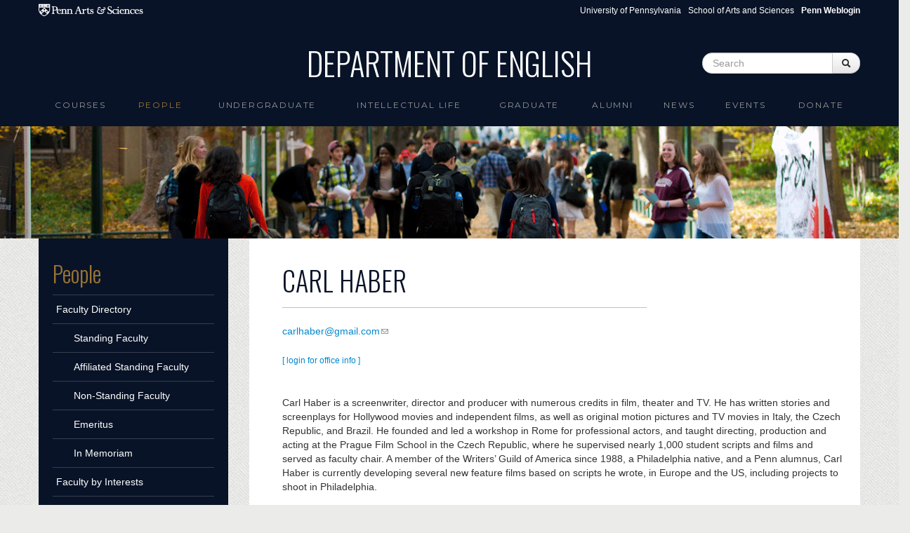

--- FILE ---
content_type: text/html; charset=utf-8
request_url: https://www.english.upenn.edu/people/carl-haber
body_size: 7672
content:
<!DOCTYPE html>
<html lang="en" dir="ltr"
  xmlns:content="http://purl.org/rss/1.0/modules/content/"
  xmlns:dc="http://purl.org/dc/terms/"
  xmlns:foaf="http://xmlns.com/foaf/0.1/"
  xmlns:og="http://ogp.me/ns#"
  xmlns:rdfs="http://www.w3.org/2000/01/rdf-schema#"
  xmlns:sioc="http://rdfs.org/sioc/ns#"
  xmlns:sioct="http://rdfs.org/sioc/types#"
  xmlns:skos="http://www.w3.org/2004/02/skos/core#"
  xmlns:xsd="http://www.w3.org/2001/XMLSchema#">
<head profile="http://www.w3.org/1999/xhtml/vocab">
  <meta charset="utf-8">
  <meta name="viewport" content="width=device-width, initial-scale=1.0">
  <meta http-equiv="Content-Type" content="text/html; charset=utf-8" />
<meta name="Generator" content="Drupal 7 (http://drupal.org)" />
<link rel="shortcut icon" href="https://www.english.upenn.edu/sites/default/files/favicon.ico" type="image/vnd.microsoft.icon" />
  <title>Department of English</title>
  <link type="text/css" rel="stylesheet" href="https://www.english.upenn.edu/sites/default/files/css/css_lQaZfjVpwP_oGNqdtWCSpJT1EMqXdMiU84ekLLxQnc4.css" media="all" />
<link type="text/css" rel="stylesheet" href="https://www.english.upenn.edu/sites/default/files/css/css_hpldRb80b3qHfhZlppNtMEBLOZZhcBoNvsh9Gy3x3pQ.css" media="all" />
<link type="text/css" rel="stylesheet" href="https://www.english.upenn.edu/sites/default/files/css/css_H8_eZLRJrUqQEqi579lrd_PXe5XKHBP8mLpI4zObU_c.css" media="all" />
<link type="text/css" rel="stylesheet" href="https://www.english.upenn.edu/sites/default/files/css/css_l9C4hhcgcCLsWWWC6ZY9nVdmtS9osudIWiV-hTUlmSE.css" media="all" />
  <!-- HTML5 element support for IE6-8 -->
  <!--[if lt IE 9]>
    <script src="//html5shiv.googlecode.com/svn/trunk/html5.js"></script>
  <![endif]-->
  <script src="https://www.english.upenn.edu/sites/default/files/js/js_XexEZhbTmj1BHeajKr2rPfyR8Y68f4rm0Nv3Vj5_dSI.js"></script>
<script src="https://www.english.upenn.edu/sites/default/files/js/js_onbE0n0cQY6KTDQtHO_E27UBymFC-RuqypZZ6Zxez-o.js"></script>
<script src="https://www.english.upenn.edu/sites/default/files/js/js_ZcW7GPj-lBTdq14HzozaLfWfYQFXoVKaLwt0BJOAoQw.js"></script>
<script src="https://www.english.upenn.edu/sites/default/files/js/js_gPqjYq7fqdMzw8-29XWQIVoDSWTmZCGy9OqaHppNxuQ.js"></script>
<script>(function(i,s,o,g,r,a,m){i["GoogleAnalyticsObject"]=r;i[r]=i[r]||function(){(i[r].q=i[r].q||[]).push(arguments)},i[r].l=1*new Date();a=s.createElement(o),m=s.getElementsByTagName(o)[0];a.async=1;a.src=g;m.parentNode.insertBefore(a,m)})(window,document,"script","//www.google-analytics.com/analytics.js","ga");ga("create", "UA-82748824-2", {"cookieDomain":"auto"});ga("set", "anonymizeIp", true);ga("send", "pageview");</script>
<script src="https://www.english.upenn.edu/sites/default/files/js/js__nugcKvCvi0mfUcyFOEYVBJRDAraQI4vB3j5ltEWKDQ.js"></script>
<script>jQuery.extend(Drupal.settings, {"basePath":"\/","pathPrefix":"","setHasJsCookie":0,"ajaxPageState":{"theme":"english","theme_token":"GNLEu-t_cznc06BXuNn657ULBeKkrv6vom4EFZ_CAlo","js":{"sites\/all\/modules\/jquery_update\/replace\/jquery\/1.7\/jquery.min.js":1,"misc\/jquery-extend-3.4.0.js":1,"misc\/jquery-html-prefilter-3.5.0-backport.js":1,"misc\/jquery.once.js":1,"misc\/drupal.js":1,"misc\/form-single-submit.js":1,"sites\/all\/modules\/extlink\/extlink.js":1,"sites\/all\/modules\/google_analytics\/googleanalytics.js":1,"0":1,"sites\/default\/themes\/bootstrap\/js\/bootstrap.min.js":1},"css":{"modules\/system\/system.base.css":1,"sites\/all\/modules\/calendar\/css\/calendar_multiday.css":1,"sites\/all\/modules\/date\/date_api\/date.css":1,"sites\/all\/modules\/date\/date_popup\/themes\/datepicker.1.7.css":1,"sites\/all\/modules\/date\/date_repeat_field\/date_repeat_field.css":1,"modules\/field\/theme\/field.css":1,"sites\/all\/modules\/extlink\/extlink.css":1,"sites\/all\/modules\/views\/css\/views.css":1,"sites\/all\/modules\/ctools\/css\/ctools.css":1,"sites\/all\/modules\/panels\/css\/panels.css":1,"public:\/\/ctools\/css\/18e735f71db24d543dcf17ed57f52b21.css":1,"sites\/all\/modules\/panels\/plugins\/layouts\/flexible\/flexible.css":1,"public:\/\/ctools\/css\/c8615d11e5ae6a572efc1e8d3cfda48c.css":1,"sites\/all\/modules\/node_embed\/plugins\/node_embed\/node_embed.css":1,"sites\/default\/themes\/bootstrap\/css\/bootstrap.css":1,"sites\/default\/themes\/english\/css\/award.css":1,"sites\/default\/themes\/english\/css\/course.css":1,"sites\/default\/themes\/english\/css\/course_classlevel_year.css":1,"sites\/default\/themes\/english\/css\/course_classlevel_year_semester.css":1,"sites\/default\/themes\/english\/css\/english.css":1,"sites\/default\/themes\/english\/css\/frontpage.css":1,"sites\/default\/themes\/english\/css\/graduate.css":1,"sites\/default\/themes\/english\/css\/intellectual-life.css":1,"sites\/default\/themes\/english\/css\/site_admin.css":1,"sites\/default\/themes\/english\/css\/pagepanel.css":1,"sites\/default\/themes\/english\/css\/people_profile.css":1,"sites\/default\/themes\/english\/css\/publication.css":1,"sites\/default\/themes\/english\/css\/ugradconc.css":1,"sites\/default\/themes\/english\/css\/ugradfocus.css":1,"sites\/default\/themes\/english\/css\/undergraduate.css":1,"sites\/default\/themes\/english\/css\/amendments.css":1}},"extlink":{"extTarget":0,"extClass":"ext","extSubdomains":1,"extExclude":"","extInclude":"","extCssExclude":"","extCssExplicit":"","extAlert":0,"extAlertText":"This link will take you to an external web site.","mailtoClass":"mailto"},"googleanalytics":{"trackOutbound":1,"trackMailto":1,"trackDownload":1,"trackDownloadExtensions":"7z|aac|arc|arj|asf|asx|avi|bin|csv|doc(x|m)?|dot(x|m)?|exe|flv|gif|gz|gzip|hqx|jar|jpe?g|js|mp(2|3|4|e?g)|mov(ie)?|msi|msp|pdf|phps|png|ppt(x|m)?|pot(x|m)?|pps(x|m)?|ppam|sld(x|m)?|thmx|qtm?|ra(m|r)?|sea|sit|tar|tgz|torrent|txt|wav|wma|wmv|wpd|xls(x|m|b)?|xlt(x|m)|xlam|xml|z|zip"},"urlIsAjaxTrusted":{"\/people\/carl-haber":true}});</script>


  <link href='//fonts.googleapis.com/css?family=Oswald:400,300,700' rel='stylesheet' type='text/css'>
  <link href='//fonts.googleapis.com/css?family=Montserrat' rel='stylesheet' type='text/css'>

</head>
<body class="html not-front not-logged-in one-sidebar sidebar-first page-node page-node- page-node-6188 node-type-people" >
  <div id="skip-link">
    <a href="#main-content" class="element-invisible element-focusable">Skip to main content</a>
  </div>
    <div id="topper">

  <div id="sasheader" class="container visible-desktop">
  <a target="_blank" href="http://www.sas.upenn.edu"><img 
    src="/sites/www.english.upenn.edu/themes/english/images/pennsas-logo-white.png" alt="Penn Arts &amp; Sciences Logo" title="Penn Arts &amp; Sciences" /></a>

<ul class="pull-right unstyled">
  <li class="first"><a href="http://www.upenn.edu">University of Pennsylvania</a></li>
  <li><a href="http://www.sas.upenn.edu/">School of Arts and Sciences</a></li>
  <li><a href="/saml_login"><b>Penn Weblogin</b></a></li>
</ul>
</div>

<header role="banner" id="page-header" class="container visible-desktop">
    
      <div class="region region-header">
    <section id="block-blockify-blockify-site-name" class="block block-blockify clearfix">

      
  <h1 id="site-name"><a href="/" title="Return to the Department of English home page" rel="home"><span>Department of English</span></a></h1>  
</section> <!-- /.block -->
<section id="block-search-form" class="block block-search clearfix">

      
  <form class="form-search content-search" action="/people/carl-haber" method="post" id="search-block-form" accept-charset="UTF-8"><div><div class="container-inline">
      <h2 class="element-invisible">Search form</h2>
    <div class="input-append"><input title="Enter the terms you wish to search for." class="search-query span2 form-text" placeholder="Search" type="text" id="edit-search-block-form--2" name="search_block_form" value="" size="15" maxlength="128" /><button type="submit" class="btn"><i class="icon-search"></i><span class="element-invisible">Search</span></button></div><button class="element-invisible btn btn-primary form-submit" id="edit-submit" name="op" value="Search" type="submit">Search</button>
<input type="hidden" name="form_build_id" value="form-PDmWgbPuPIdeUB38XFLwJYQT_J-Ylw26b1geHc4n8GI" />
<input type="hidden" name="form_id" value="search_block_form" />
</div>
</div></form>  
</section> <!-- /.block -->
  </div>
  </header> <!-- /#header -->

  <div class="row-fluid">

<header id="navbar" role="banner" class="navbar container">
  <div class="navbar-inner">
    <div class="container">
      <a class="brand hidden-desktop" href="/"><img 
    src="/sites/www.english.upenn.edu/themes/english/images/brand-logo.png" alt="Penn Arts &amp; Sciences Logo" />Department of English</a>
      <!-- .btn-navbar is used as the toggle for collapsed navbar content -->
      <a class="btn btn-navbar" data-toggle="collapse" data-target=".nav-collapse">
        <span class="icon-bar"></span>
        <span class="icon-bar"></span>
        <span class="icon-bar"></span>
      </a>

              <div class="nav-collapse collapse">
          <nav role="navigation">
                                                                              <div class="region region-navigation">
    <section id="block-menu-block-1" class="block block-menu-block clearfix">

      
  <div class="menu-block-wrapper menu-block-1 menu-name-main-menu parent-mlid-0 menu-level-1">
  <ul class="menu nav"><li class="first leaf has-children menu-mlid-1191"><a href="/courses">Courses</a></li>
<li class="leaf has-children active-trail menu-mlid-958"><a href="/people" class="active active-trail">People</a></li>
<li class="leaf has-children menu-mlid-1884"><a href="/undergraduate">Undergraduate</a></li>
<li class="leaf menu-mlid-926"><a href="/intellectual-life">intellectual life</a></li>
<li class="leaf has-children menu-mlid-1128"><a href="/graduate">Graduate</a></li>
<li class="leaf has-children menu-mlid-889"><a href="/alumni">Alumni</a></li>
<li class="leaf menu-mlid-525"><a href="/news">News</a></li>
<li class="leaf has-children menu-mlid-2139"><a href="/events">Events</a></li>
<li class="last leaf menu-mlid-2178"><a href="/donate" title="">Donate</a></li>
</ul></div>
  
</section> <!-- /.block -->
  </div>
                      </nav>
              <form class="navbar-search hidden-desktop">
    <input type="text" class="search-query" placeholder="Search">
    </form>
        </div>
          </div>
  </div>
</header>

</div>

</div>

<div class="row-fluid image-topper">
      <div class="region region-image-topper">
    <section id="block-views-image-topper-block" class="block block-views clearfix">

      
  <div class="view view-image-topper view-id-image_topper view-display-id-block view-dom-id-64ce34067389c3d2761be26a5037ab6a">
        
  
  
      <div class="view-content">
        <div class="views-row views-row-1 views-row-odd views-row-first views-row-last">
      
  <div>        <div><img typeof="foaf:Image" src="https://www.english.upenn.edu/sites/default/files/locust-walk.png" width="1366" height="280" alt="" /></div>  </div>  </div>
    </div>
  
  
  
  
  
  
</div>  
</section> <!-- /.block -->
  </div>
</div>



<div class="row-fluid">
<div class="main-container container">

          <div class="hidden-phone">
        <aside class="span3" role="complementary">
          <div class="region region-sidebar-first">
    <section id="block-menu-block-2" class="block block-menu-block clearfix">

        <h2 class="block-title"><a href="/people" class="active active-trail active-trail">People</a></h2>
    
  <div class="menu-block-wrapper menu-block-2 menu-name-main-menu parent-mlid-0 menu-level-2">
  <ul class="menu nav"><li class="first expanded menu-mlid-999"><a href="/people/faculty" title="" data-target="#">Faculty Directory</a><ul><li class="first leaf menu-mlid-1185"><a href="https://www.english.upenn.edu/people/faculty#standing" title="">Standing Faculty</a></li>
<li class="leaf menu-mlid-1184"><a href="https://www.english.upenn.edu/people/faculty#affiliated" title="">Affiliated Standing Faculty</a></li>
<li class="leaf menu-mlid-1186"><a href="https://www.english.upenn.edu/people/faculty#non-standing" title="">Non-Standing Faculty</a></li>
<li class="leaf menu-mlid-1187"><a href="https://www.english.upenn.edu/people/faculty#emeritus" title="">Emeritus</a></li>
<li class="last collapsed menu-mlid-1289"><a href="/people/faculty/in-memoriam">In Memoriam</a></li>
</ul></li>
<li class="collapsed menu-mlid-1102"><a href="/people/faculty/interests" title="">Faculty by Interests</a></li>
<li class="leaf menu-mlid-1293"><a href="/people/faculty/awards">Faculty Awards</a></li>
<li class="leaf menu-mlid-1214"><a href="/graduate/directory" title="">Graduate Students</a></li>
<li class="leaf menu-mlid-1221"><a href="/graduate/alumni" title="">Doctoral Alumni Directory</a></li>
<li class="last leaf menu-mlid-1558"><a href="/people/staff" title="">Staff</a></li>
</ul></div>
  
</section> <!-- /.block -->
  </div>
      </aside> 
    </div><!-- /#sidebar-first -->
      

    <section class="span9">  
            <a id="main-content"></a>
                                                              
<div class="panel-flexible people-node-page clearfix" >
<div class="panel-flexible-inside people-node-page-inside">
<div class="panels-flexible-row panels-flexible-row-people-node-page-1 panels-flexible-row-first clearfix row-fluid">
  <div class="inside panels-flexible-row-inside panels-flexible-row-people-node-page-1-inside panels-flexible-row-inside-first clearfix">
<div class="panels-flexible-column panels-flexible-column-people-node-page-2 panels-flexible-column-first span8">
  <div class="inside panels-flexible-column-inside panels-flexible-column-people-node-page-2-inside panels-flexible-column-inside-first">
<div class="panels-flexible-row panels-flexible-row-people-node-page-6 panels-flexible-row-first clearfix ">
  <div class="inside panels-flexible-row-inside panels-flexible-row-people-node-page-6-inside panels-flexible-row-inside-first clearfix">
<div class="panels-flexible-region panels-flexible-region-people-node-page-name_and_title panels-flexible-region-first panels-flexible-region-last ">
  <div class="inside panels-flexible-region-inside panels-flexible-region-people-node-page-name_and_title-inside panels-flexible-region-inside-first panels-flexible-region-inside-last">
<div class="panel-pane pane-views pane-people-profile basic-info-top"  >
  
      
  
  <div class="pane-content">
    <div class="view view-people-profile view-id-people_profile view-display-id-basic_info_top view-dom-id-f2dd8bac668cc98d0cb62b20311d03f3">
        
  
  
      <div class="view-content">
        <div>
      
          <h1 class="field-content">Carl  Haber</h1>    
          <div class="field-content people-title"></div>    
              
              </div>
    </div>
  
  
  
  
  
  
</div>  </div>

  
  </div>
<div class="panel-separator"></div><div class="panel-pane pane-views pane-people-profile"  >
  
      
  
  <div class="pane-content">
    <div class="view view-people-profile view-id-people_profile view-display-id-graduate_alumni_info view-dom-id-3db64130e7878b35adb07c4e0344405e">
        
  
  
      <div class="view-content">
        <div>
      
              
              </div>
    </div>
  
  
  
  
  
  
</div>  </div>

  
  </div>
  </div>
</div>
  </div>
</div>
<div class="panels-flexible-row panels-flexible-row-people-node-page-4 clearfix row-fluid">
  <div class="inside panels-flexible-row-inside panels-flexible-row-people-node-page-4-inside clearfix">
<div class="panels-flexible-region panels-flexible-region-people-node-page-profile_top_left panels-flexible-region-first span6">
  <div class="inside panels-flexible-region-inside panels-flexible-region-people-node-page-profile_top_left-inside panels-flexible-region-inside-first">
<div class="panel-pane pane-entity-field pane-node-field-people-email"  >
  
      
  
  <div class="pane-content">
    <div class="field field-name-field-people-email field-type-email field-label-hidden"><div class="field-items"><div class="field-item even">  <span id="7fcabfe4911afec8b5b8fd80ef54fc7b1cfad1d3"></span>
<script type="text/javascript"> <!--
  document.getElementById('7fcabfe4911afec8b5b8fd80ef54fc7b1cfad1d3').innerHTML = '<a href="&#109;&#97;&#105;&#108;&#116;&#111;&#58;&#99;&#97;&#114;&#108;&#104;&#97;&#98;&#101;&#114;&#64;&#103;&#109;&#97;&#105;&#108;&#46;&#99;&#111;&#109;">&#99;&#97;&#114;&#108;&#104;&#97;&#98;&#101;&#114;&#64;&#103;&#109;&#97;&#105;&#108;&#46;&#99;&#111;&#109;</a>';
// --> </script></div></div></div>  </div>

  
  </div>
<div class="panel-separator"></div><div class="panel-pane pane-custom pane-2"  >
  
      
  
  <div class="pane-content">
    <p><small><br /><a href="/saml_login">[ login for office info ]</a></small></p>
  </div>

  
  </div>
  </div>
</div>
<div class="panels-flexible-region panels-flexible-region-people-node-page-office_hours panels-flexible-region-last span6">
  <div class="inside panels-flexible-region-inside panels-flexible-region-people-node-page-office_hours-inside panels-flexible-region-inside-last">
<div class="panel-pane pane-views pane-people-profile"  >
  
      
  
  <div class="pane-content">
    <div class="view view-people-profile view-id-people_profile view-display-id-office_hours view-dom-id-b0b3c31634188f6737de75c48b599278">
        
  
  
      <div class="view-content">
        <div>
      </div>
    </div>
  
  
  
  
  
  
</div>  </div>

  
  </div>
  </div>
</div>
  </div>
</div>
<div class="panels-flexible-row panels-flexible-row-people-node-page-7 panels-flexible-row-last clearfix ">
  <div class="inside panels-flexible-row-inside panels-flexible-row-people-node-page-7-inside panels-flexible-row-inside-last clearfix">
<div class="panels-flexible-region panels-flexible-region-people-node-page-homepage panels-flexible-region-first panels-flexible-region-last ">
  <div class="inside panels-flexible-region-inside panels-flexible-region-people-node-page-homepage-inside panels-flexible-region-inside-first panels-flexible-region-inside-last">
  </div>
</div>
  </div>
</div>
  </div>
</div>
<div class="panels-flexible-column panels-flexible-column-people-node-page-3 panels-flexible-column-last span4">
  <div class="inside panels-flexible-column-inside panels-flexible-column-people-node-page-3-inside panels-flexible-column-inside-last">
<div class="panels-flexible-region panels-flexible-region-people-node-page-profile_top_right panels-flexible-region-first panels-flexible-region-last ">
  <div class="inside panels-flexible-region-inside panels-flexible-region-people-node-page-profile_top_right-inside panels-flexible-region-inside-first panels-flexible-region-inside-last">
<div class="panel-pane pane-views pane-people-profile"  >
  
      
  
  <div class="pane-content">
    <div class="view view-people-profile view-id-people_profile view-display-id-photo view-dom-id-d33b6cb732a3da75b4eb5a3300b06248">
        
  
  
      <div class="view-content">
        <div>
      
              
              </div>
    </div>
  
  
  
  
  
  
</div>  </div>

  
  </div>
  </div>
</div>
  </div>
</div>
  </div>
</div>
<div class="panels-flexible-row panels-flexible-row-people-node-page-main-row panels-flexible-row-last clearfix">
  <div class="inside panels-flexible-row-inside panels-flexible-row-people-node-page-main-row-inside panels-flexible-row-inside-last clearfix">
<div class="panels-flexible-region panels-flexible-region-people-node-page-center panels-flexible-region-first panels-flexible-region-last">
  <div class="inside panels-flexible-region-inside panels-flexible-region-people-node-page-center-inside panels-flexible-region-inside-first panels-flexible-region-inside-last">
<div class="panel-pane pane-views pane-people-profile"  >
  
      
  
  <div class="pane-content">
    <div class="view view-people-profile view-id-people_profile view-display-id-profile view-dom-id-9d90efcc56fe36114e7491ef930c343b">
        
  
  
      <div class="view-content">
        <div class="views-row views-row-1 views-row-odd views-row-first views-row-last">
      
  <div class="views-field views-field-field-people-profile">        <div class="field-content"><p class="MsoNormal">Carl Haber is a screenwriter, director and producer with numerous credits in film, theater and TV. He has written stories and screenplays for Hollywood movies and independent films, as well as original motion pictures and TV movies in Italy, the Czech Republic, and Brazil. He founded and led a workshop in Rome for professional actors, and taught directing, production and acting at the Prague Film School in the Czech Republic, where he supervised nearly 1,000 student scripts and films and served as faculty chair. A member of the Writers’ Guild of America since 1988, a Philadelphia native, and a Penn alumnus, Carl Haber is currently developing several new feature films based on scripts he wrote, in Europe and the US, including projects to shoot in Philadelphia.</p>
</div>  </div>  </div>
    </div>
  
  
  
  
  
  
</div>  </div>

  
  </div>
<div class="panel-separator"></div><div class="panel-pane pane-views pane-people-profile"  >
  
      
  
  <div class="pane-content">
    <div class="view view-people-profile view-id-people_profile view-display-id-interests view-dom-id-79d40f73bbe34ffec68295cce80055a0">
        
  
  
      <div class="view-content">
        <div>
      </div>
    </div>
  
  
  
  
  
  
</div>  </div>

  
  </div>
<div class="panel-separator"></div><div class="panel-pane pane-views pane-people-profile"  >
  
      
  
  <div class="pane-content">
    <div class="view view-people-profile view-id-people_profile view-display-id-news_and_events view-dom-id-223d61128d7d95350e727344134dca4b">
        
  
  
      <div class="view-content">
      <div></div>    </div>
  
  
  
  
  
  
</div>  </div>

  
  </div>
<div class="panel-separator"></div><div class="panel-pane pane-views pane-people-profile"  >
  
      
  
  <div class="pane-content">
    <div class="view view-people-profile view-id-people_profile view-display-id-courses view-dom-id-5b41c32da5a807cf89d7e1f36447e973">
            <div class="view-header">
      <h3>Courses Taught</h3>
    </div>
  
  
  
      <div class="view-content">
        <h3>spring 2011 </h3>
  <div class="views-row views-row-1">
      
  <span class="views-field views-field-field-course-department">        <span class="field-content">ENGL</span>  </span>  
  <span class="views-field views-field-field-course-section">        <span class="field-content">116.402</span>  </span>  
  <span class="views-field views-field-field-course-title">        <span class="field-content"><a href="/courses/undergraduate/2011/spring/engl116.402">Screenwriting Workshop</a></span>  </span>  
  <span class="views-field views-field-field-course-visible">        <span class="field-content">&nbsp;</span>  </span>  </div>
    </div>
  
  
  
  
  
  
</div>  </div>

  
  </div>
  </div>
</div>
  </div>
</div>
</div>
</div>
    </section>

          <div class="visible-phone">
        <aside class="span3" role="complementary">
          <div class="region region-sidebar-first">
      <div class="region region-sidebar-first">
    <section id="block-menu-block-2" class="block block-menu-block clearfix">

        <h2 class="block-title"><a href="/people" class="active active-trail active-trail">People</a></h2>
    
  <div class="menu-block-wrapper menu-block-2 menu-name-main-menu parent-mlid-0 menu-level-2">
  <ul class="menu nav"><li class="first expanded menu-mlid-999"><a href="/people/faculty" title="" data-target="#">Faculty Directory</a><ul><li class="first leaf menu-mlid-1185"><a href="https://www.english.upenn.edu/people/faculty#standing" title="">Standing Faculty</a></li>
<li class="leaf menu-mlid-1184"><a href="https://www.english.upenn.edu/people/faculty#affiliated" title="">Affiliated Standing Faculty</a></li>
<li class="leaf menu-mlid-1186"><a href="https://www.english.upenn.edu/people/faculty#non-standing" title="">Non-Standing Faculty</a></li>
<li class="leaf menu-mlid-1187"><a href="https://www.english.upenn.edu/people/faculty#emeritus" title="">Emeritus</a></li>
<li class="last collapsed menu-mlid-1289"><a href="/people/faculty/in-memoriam">In Memoriam</a></li>
</ul></li>
<li class="collapsed menu-mlid-1102"><a href="/people/faculty/interests" title="">Faculty by Interests</a></li>
<li class="leaf menu-mlid-1293"><a href="/people/faculty/awards">Faculty Awards</a></li>
<li class="leaf menu-mlid-1214"><a href="/graduate/directory" title="">Graduate Students</a></li>
<li class="leaf menu-mlid-1221"><a href="/graduate/alumni" title="">Doctoral Alumni Directory</a></li>
<li class="last leaf menu-mlid-1558"><a href="/people/staff" title="">Staff</a></li>
</ul></div>
  
</section> <!-- /.block -->
  </div>
  </div>
      </aside> 
    </div><!-- /#sidebar-first -->
    
    
  </div>
</div>
</div>

<div id="footer">
	<footer class="footer container">
    <div class="region region-footer">
    <section id="block-block-18" class="block block-block clearfix">

      
  <div class="footer-links row-fluid dark-bg-links"><div class="span2"><h5>Arts &amp; Sciences Links</h5><ul class="unstyled"><li><a href="https://www.sas.upenn.edu/departments/">Academic Departments</a></li><li><a href="https://www.sas.upenn.edu/people/">Faculty Index</a></li><li><a href="https://computing.sas.upenn.edu/">Computing</a></li><li><a href="https://web.sas.upenn.edu/sas-fpo/">Facilities</a></li></ul></div><div class="span2"><h5>Penn Resources</h5><ul class="unstyled"><li><a href="http://www.upenn.edu/directories/">Directory</a></li><li><a href="https://penntoday.upenn.edu/">News</a></li></ul></div><div class="span3"><h5>Departmental Resources</h5><ul class="unstyled"><li><a href="https://web.sas.upenn.edu/sas-fas/finance/fisher-bennett-regional-business-office/">Fisher-Bennett Hall Business Office</a></li><li><a href="/resources/computing">Computing</a></li><li><a href="/resources/libraries">Libraries</a></li><li><a href="/resources/procedures">Business Procedures</a></li><li><a href="/resources/related-programs">Related Programs</a></li><li><a href="/resources/useful-links">Useful Links for Faculty and Staff</a></li><li><a href="http://call-for-papers.sas.upenn.edu/">CFP - Call for Papers</a></li><li><a href="/resources/forms">Forms</a></li><li><a href="/People/visiting">Visiting Scholars</a></li></ul></div><div class="span3"><h5>Contact</h5><p>Department of English<br />University of Pennsylvania<br />Fisher-Bennett Hall, room 127<br />3340 Walnut Street<br />Philadelphia, PA, 19104-6273</p><p><a href="mailto:info@english.upenn.edu">info@english.upenn.edu</a></p></div><div class="span2"><h5>Social Media</h5><ul class="unstyled"><ul class="unstyled"><li><a href="https://www.instagram.com/pennenglishdepartment/">instagram</a></li><li><a href="https://www.facebook.com/PennEnglishDepartment">facebook</a></li><li><a href="https://www.youtube.com/@pennenglishdepartment">youtube</a></li></ul></ul></div><div class="span2"> </div><div class="span2"><strong><a href="/saml_login">Penn Weblogin</a></strong></div><div class="span2"> </div></div>  
</section> <!-- /.block -->
  </div>

  <div id="copyright">
	<p>&copy; 2026 The Trustees of the University of Pennsylvania</p>
  </div>

</footer>
</div>  </body>
<script type="text/javascript">
  var $ = jQuery.noConflict();
  $(document).ready(function() { 
      $('#myCarousel').carousel({ interval: 8000 });
  }); 
</script>
</html>
